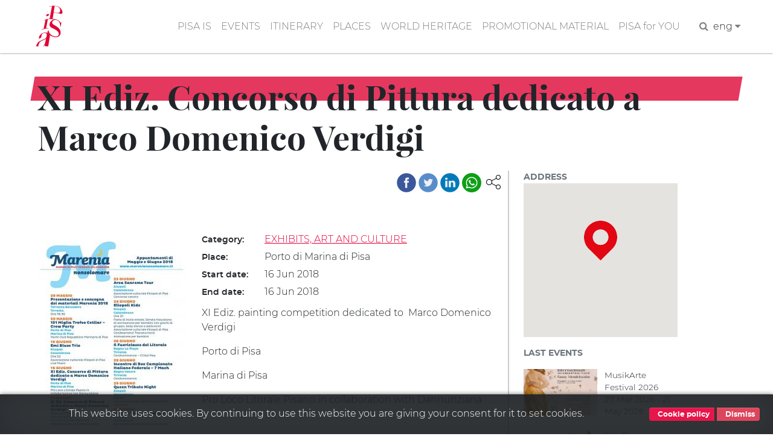

--- FILE ---
content_type: text/html; charset=UTF-8
request_url: https://www.turismo.pisa.it/en/evento/xi-ediz.-concorso-di-pittura-dedicato-a
body_size: 6985
content:
<!DOCTYPE html>
<html lang="en" dir="ltr" prefix="content: http://purl.org/rss/1.0/modules/content/  dc: http://purl.org/dc/terms/  foaf: http://xmlns.com/foaf/0.1/  og: http://ogp.me/ns#  rdfs: http://www.w3.org/2000/01/rdf-schema#  schema: http://schema.org/  sioc: http://rdfs.org/sioc/ns#  sioct: http://rdfs.org/sioc/types#  skos: http://www.w3.org/2004/02/skos/core#  xsd: http://www.w3.org/2001/XMLSchema# ">
  <head>
    <meta charset="utf-8" />
<meta name="robots" content="index" />
<link rel="canonical" href="https://www.turismo.pisa.it/en/evento/xi-ediz.-concorso-di-pittura-dedicato-a" />
<meta name="description" content="XI Ediz. painting competition dedicated to  Marco Domenico Verdigi
Porto di Pisa
Marina di Pisa
Pro Loco Litorale Pisano in collaboration with Dannunziana" />
<meta name="Generator" content="Drupal 8 (https://www.drupal.org)" />
<meta name="MobileOptimized" content="width" />
<meta name="HandheldFriendly" content="true" />
<meta name="viewport" content="width=device-width, initial-scale=1.0" />
<link href="/themes/contrib/pisaturismo/favicon.ico" rel="shortcut icon" sizes="16x16" />
<link rel="shortcut icon" href="/themes/contrib/pisaturismo/favicon.ico" type="image/vnd.microsoft.icon" />
<link rel="alternate" hreflang="it" href="https://www.turismo.pisa.it/evento/xi-ediz.-concorso-di-pittura-dedicato-a" />
<link rel="alternate" hreflang="en" href="https://www.turismo.pisa.it/en/evento/xi-ediz.-concorso-di-pittura-dedicato-a" />
<link rel="alternate" hreflang="es" href="https://www.turismo.pisa.it/es/evento/xi-ediz.-concorso-di-pittura-dedicato-a" />
<link rel="revision" href="https://www.turismo.pisa.it/en/evento/xi-ediz.-concorso-di-pittura-dedicato-a" />

    <title>XI Ediz. Concorso di Pittura dedicato a Marco Domenico Verdigi | Comune di Pisa - Turismo</title>
    <script>var __PUBLIC_PATH__ = '/themes/contrib/pisaturismo/fonts';</script>
    <link rel="stylesheet" media="all" href="/sites/default/files/css/css_vc0tqFpsVom_AldUtZL69Qqo4lwtl7xdNN94_S9zRp0.css" />
<link rel="stylesheet" media="all" href="/sites/default/files/css/css_Kc9j-L-pkWi-MM865XTpL9eFo7ncF4QFVvHhZgR3c-M.css" />

    
<!--[if lte IE 8]>
<script src="/sites/default/files/js/js_VtafjXmRvoUgAzqzYTA3Wrjkx9wcWhjP0G4ZnnqRamA.js"></script>
<![endif]-->

  </head>
  <body class="langcode-en d-flex flex-column page evento node-evento-body node">
    <a href="#main-content" class="visually-hidden focusable skip-link">
      Skip to main content
    </a>
    
        <nav class="nav-main navbar navbar-expand-lg navbar-light fixed-top">
	<div class="container">
		<a class="navbar-brand" href="/en/"></a>
		<button class="navbar-toggler navbar-toggler-right" type="button" data-toggle="collapse" data-target="#navbarResponsive" aria-controls="navbarResponsive" aria-expanded="false" aria-label="Toggle navigation">
			<span class="navbar-toggler-icon"></span>
		</button>
		<div class="collapse navbar-collapse" id="navbarResponsive">
			<ul class="navbar-nav ml-auto my-2"><li class="nav-item"><a  class="nav-link js-scroll-trigger" href="/en/pisa-is" >PISA IS</a></li><li class="nav-item"><a  class="nav-link js-scroll-trigger" href="/en/events" >EVENTS</a></li><li class="nav-item dropdown"><a  id="dropdown-itinerary" class="nav-link js-scroll-trigger dropdown-toggle" href="" data-toggle="dropdown">ITINERARY</a><div class="dropdown-menu" aria-labelledby="dropdown-itinerary"><a class="dropdown-item" href="/en/itinerary/pisa-is-children">"Pisa is" children</a><a class="dropdown-item" href="/en/itinerary/pisa-is-galileo-and-the-science">"Pisa is" Galileo and the science</a><a class="dropdown-item" href="/en/itinerary/pisa-is-sea">"Pisa is" sea</a><a class="dropdown-item" href="/en/itinerary/pisa-is-medici">"Pisa is" Medici</a><a class="dropdown-item" href="/en/itinerary/pisa-is-middle-ages">"Pisa is" Middle Ages</a><a class="dropdown-item" href="/en/itinerary/pisa-is-the-medieval-walls">"Pisa is"  medieval walls</a><a class="dropdown-item" href="/en/itnerary/pisa-is-musei">"Pisa is" museums</a><a class="dropdown-item" href="/en/itinerary/pisa-is-natural-park">"Pisa is" natural park</a><a class="dropdown-item" href="/en/itinery/pisa-is-love-stories">"Pisa is" love stories</a><a class="dropdown-item" href="/en/itinery/pisa-is-tuttomondo">"Pisa is" Tuttomondo</a><a class="dropdown-item" href="/en/itinerary/pisa-is-author-s-voices">"Pisa is" author's voices</a><a class="dropdown-item" href="/itinerario/piazza-dei-miracoli">Piazza dei Miracoli</a><a class="dropdown-item" href="/itinerario/santa-maria-est">Santa Maria est</a><a class="dropdown-item" href="/itinerario/santa-maria-ovest">Santa Maria ovest</a></div></li><li class="nav-item"><a  class="nav-link js-scroll-trigger" href="/en/places" >PLACES</a></li><li class="nav-item"><a  class="nav-link js-scroll-trigger" href="/en/world-heritage" >WORLD HERITAGE</a></li><li class="nav-item"><a  class="nav-link js-scroll-trigger" href="/en/promotional-material" >PROMOTIONAL MATERIAL</a></li><li class="nav-item"><a  class="nav-link js-scroll-trigger" href="/pisa-per-te" >PISA for YOU</a></li><li class="nav-item"><form class="search-block-form" data-drupal-selector="search-block-form" action="/en/ricerca" method="get" id="search-block-form" accept-charset="UTF-8">
  <div class="js-form-item form-item js-form-type-search form-item-keys js-form-item-keys form-no-label">
      <label for="edit-keys" class="visually-hidden">Search</label>
        

            <input  title="Enter the terms you wish to search for." data-drupal-selector="edit-keys" type="search" id="edit-keys" name="keys" value="" size="15" maxlength="128" placeholder="Search..." class="form-search form-control" />
        





        </div>


            <input  data-drupal-selector="edit-f-0" type="hidden" name="f[0]" value="language:en" class="form-control" />
        





    

            <input  data-drupal-selector="edit-submit" type="submit" id="edit-submit" value="Search" class="button js-form-submit form-submit btn btn-primary" />
        







</form>
</li><li class="px-2"><a href="javascript:" class="search-toggle"><i class="fa fa-search" aria-hidden="true"></i></a></li><li class="nav-item dropdown"><li class="nav-item dropdown"><a dropdown-toggle" id="dropdown-lang" data-toggle="dropdown" aria-expanded="false">eng&nbsp;<i class="fa fa-caret-down icon-custom" aria-hidden="true"></i></a><div class="dropdown-menu icon-flag-container" aria-labelledby="dropdown-lang"><a class="dropdown-item" href="/evento/xi-ediz.-concorso-di-pittura-dedicato-a">Italiano</a><a class="dropdown-item" href="/es/evento/xi-ediz.-concorso-di-pittura-dedicato-a">Español</a></div></li></ul>
		</div>
	</div>
</nav>
<main>
	<a id="main-content" tabindex="-1"></a>
				<div class="no-container">
				<div class="row">
						<div class="order-1 order-lg-2 col-12">
				    <div data-drupal-messages-fallback class="hidden"></div>

      
  


      <div class="container" data-quickedit-entity-id="node/1590">
	<div class="row">
					<div class="col-md-12">
				<div data-slope="both" data-slope-responsive="1" class="red-band-banner no-banner"></div>
				<div class="ps-red-band"></div>
				<h2 class="node-title-large"><span>XI Ediz. Concorso di Pittura dedicato a Marco Domenico Verdigi</span>
</h2>
			</div>
				<div class="col-md-8">
			<div class="pisashare-under-band">
				<div class="ps-container">
      <a title="Share" class="ps-toggler" data-toggle="collapse" href="#share-page" aria-expanded="true" aria-controls="share-page" role="button">
        <svg width="24" height="24" xmlns="http://www.w3.org/2000/svg" fill-rule="evenodd" clip-rule="evenodd">
          <path d="M16.272 5.451c-.176-.45-.272-.939-.272-1.451 0-2.208 1.792-4 4-4s4 1.792 4 4-1.792 4-4 4c-1.339 0-2.525-.659-3.251-1.67l-7.131 3.751c.246.591.382 1.239.382 1.919 0 .681-.136 1.33-.384 1.922l7.131 3.751c.726-1.013 1.913-1.673 3.253-1.673 2.208 0 4 1.792 4 4s-1.792 4-4 4-4-1.792-4-4c0-.51.096-.999.27-1.447l-7.129-3.751c-.9 1.326-2.419 2.198-4.141 2.198-2.76 0-5-2.24-5-5s2.24-5 5-5c1.723 0 3.243.873 4.143 2.201l7.129-3.75zm3.728 11.549c1.656 0 3 1.344 3 3s-1.344 3-3 3-3-1.344-3-3 1.344-3 3-3zm-15-9c2.208 0 4 1.792 4 4s-1.792 4-4 4-4-1.792-4-4 1.792-4 4-4zm15-7c1.656 0 3 1.344 3 3s-1.344 3-3 3-3-1.344-3-3 1.344-3 3-3z"/>
        </svg>
      </a>
      <div id="share-page" class="ps collapse show">
        <a title="Facebook" class="facebook" target="_blank" href="https://www.facebook.com/sharer/sharer.php?u=%2Fen%2Fevento%2Fxi-ediz.-concorso-di-pittura-dedicato-a">&nbsp;</a>
        <a title="Twitter" class="twitter" target="_blank" href="https://twitter.com/home?status=%2Fen%2Fevento%2Fxi-ediz.-concorso-di-pittura-dedicato-a">&nbsp;</a>
        <a title="Linkedin" class="linkedin" target="_blank" href="https://www.linkedin.com/shareArticle?mini=true&url=%2Fen%2Fevento%2Fxi-ediz.-concorso-di-pittura-dedicato-a&title=&summary=&source=">&nbsp;</a>
        <a title="Whatsapp" class="whatsapp" target="_blank" href="https://web.whatsapp.com/send?text=%2Fen%2Fevento%2Fxi-ediz.-concorso-di-pittura-dedicato-a" data-action="share/whatsapp/share">&nbsp;</a>
        </div>
    </div>
			</div>
			<div role="article" about="/en/evento/xi-ediz.-concorso-di-pittura-dedicato-a">
				<div class="content">
					<div class="evento-images-and-body">
													<figure class="figure image_style _250xauto left fluid-sm">
								<img src="https://www.turismo.pisa.it/sites/default/files/styles/250xauto/public/immagini/eventi/flyerA5-retro-def-001.jpg?itok=z56cWZ0W" data-preview-target="https://www.turismo.pisa.it/sites/default/files/immagini/eventi/flyerA5-retro-def-001.jpg" class="figure-img" alt="Flyera5 Retro Def 001">
								<figcaption class="figure-caption">Flyera5 Retro Def 001</figcaption>
							</figure>
																										<div class="node-field-row node-field-tags">
								<div class="field-label d-inline-block">
									Category:&nbsp;
								</div>
								<div class="field-content d-inline-block">
									<a href="/en/eventi/?cat=1">
										EXHIBITS, ART AND CULTURE
									</a>
								</div>
							</div>
						
													<div class="node-field-row node-field-luogo">
								<div class="field-label d-inline-block">
									Place:&nbsp;
								</div>
								<div class="field-content d-inline-block">
									Porto di Marina di Pisa
								</div>
							</div>
						
						
						
													<div class="node-field-row node-field-startdate">
								<div class="field-label d-inline-block">
									Start date:&nbsp;
								</div>
								<div class="field-content d-inline-block">
									<time datetime="2018-06-15T23:00:00Z">16 Jun 2018</time>

								</div>
							</div>
																			<div class="node-field-row node-field-enddate">
								<div class="field-label d-inline-block">
									End date:&nbsp;
								</div>
								<div class="field-content d-inline-block">
									<time datetime="2018-06-16T21:00:00Z">16 Jun 2018</time>

								</div>
							</div>
						
						
													<div class="evento-body">
								<p class="Standard">XI Ediz. painting competition dedicated to  Marco Domenico Verdigi</p>
<p class="Standard">Porto di Pisa</p>
<p class="Standard">Marina di Pisa</p>
<p class="Standard">Pro Loco Litorale Pisano in collaboration with Dannunziana</p>
							</div>
											</div>
				</div>
			</div>
		</div>
		<aside class="col-md-3 node-sidebar">
			<div class="aside-fields-wrapper">
									<div class="node-field-map node-evento-field-map mb-3">
						<div class="aside-field-label">Address</div>
						<div class="aside-field-content">
							<div id="map" data-force-square="1" class="map"></div>
							<script>function initMap() {var map = new google.maps.Map(document.getElementById("map"), {zoom: 16, styles: [{featureType:"poi",stylers: [{visibility: "off"}]}], center: {lng:10.2754373550415040, lat: 43.6723861694335940}});var marker_0 = new google.maps.Marker({position:{lat:43.6723861694335940, lng:10.2754373550415040}, title: "XI Ediz. Concorso di Pittura dedicato a Marco Domenico Verdigi", icon:"/sites/default/files/icone/mappa/default.png", map:map});marker_0.setMap(map);}</script>
						</div>
					</div>
								<div class="node-filed-ultimi-eventi">
					<div class="aside-field-label mb-3">Last events</div>
					<div class="aside-field-content">
						<div class="ultimi-eventi-view">
							
    <div class="js-view-dom-id-75de5de4ba1ddf58c076c78bd9ca352579f8365aadd15507478245f65f56d0f3">
  
  
  

  
  
  

  <div class="row">
  <div class="col-md-6 pl-0">
    <a href="/en/eventi/MusikArte-Festival-2026">  <img src="/sites/default/files/styles/550x350/public/immagini/eventi/XIII%20Festival%20Internazionale%20-%20Fanny%20Mendelssohn_0.jpg?itok=xSYIUiV_" width="550" height="350" alt="Festival MusikArte 2026" title="Festival MusikArte 2026" typeof="Image" />


</a>
  </div>
  <div class="col-md-6">
    MusikArte Festival 2026
    <div> 27 Mar 2026 - 21 May 2026 </div>
  </div>
</div><div class="row">
  <div class="col-md-6 pl-0">
    <a href="/en/eventi/San-Francesco-1226-2026-Spirituality-dialogue-and-brotherhood-in-the-global-world">  <img src="/sites/default/files/styles/550x350/public/immagini/eventi/WhatsApp%20Image%202026-01-06%20at%2013.03.16_0.jpeg?itok=aeseDedF" width="550" height="350" alt="San Francesco 1226-2026. Spiritualità, dialogo e fratellanza nel mondo globale" title="San Francesco 1226-2026. Spiritualità, dialogo e fratellanza nel mondo globale" typeof="Image" />


</a>
  </div>
  <div class="col-md-6">
    San Francesco 1226-2026…
    <div> 12 Feb 2026 - 19 Apr 2026 </div>
  </div>
</div><div class="row">
  <div class="col-md-6 pl-0">
    <a href="/en/eventi/Fair-Priced-Vintage-Pisa">  <img src="/sites/default/files/styles/550x350/public/immagini/eventi/382091995_122097921290060217_600_0.jpg?itok=kf1z6Hs7" width="550" height="350" alt="Fair Priced Vintage Pisa " title="Fair Priced Vintage Pisa " typeof="Image" />


</a>
  </div>
  <div class="col-md-6">
    Fair Priced Vintage Pisa 
    <div> 31 Jan 2026 - 01 Feb 2026 </div>
  </div>
</div><div class="row">
  <div class="col-md-6 pl-0">
    <a href="/en/eventi/Concert-for-the-270th-anniversary-of-Mozart-s-birth">  <img src="/sites/default/files/styles/550x350/public/immagini/eventi/Concerto%20-%20Mozart_0.jpeg?itok=GDNQaUyb" width="550" height="350" alt="Concerto per il 270° anniversario della nascita di Mozart" title="Concerto per il 270° anniversario della nascita di Mozart" typeof="Image" />


</a>
  </div>
  <div class="col-md-6">
    Concert for the 270th…
    <div> 27 Jan 2026 - 27 Jan 2026 </div>
  </div>
</div><div class="row">
  <div class="col-md-6 pl-0">
    <a href="/en/eventi/Organ-Vespers-in-the-Cathedral-2026">  <img src="/sites/default/files/styles/550x350/public/immagini/eventi/Vespri%20d%27Organo%202026_0.jpg?itok=lrx7FcyL" width="550" height="350" alt="Vespri d&#039;Organo in Cattedrale 2026" title="Vespri d&#039;Organo in Cattedrale 2026" typeof="Image" />


</a>
  </div>
  <div class="col-md-6">
    Organ Vespers in the…
    <div> 24 Jan 2026 - 30 May 2026 </div>
  </div>
</div>
    

  
  

  
  
</div>



						</div>
					</div>
				</div>
			</div>
		</aside>
	</div>
</div>
	<div class="vspacer-lg"></div>
	<section class="dove gray-bg">
		<div class="bg-gray section-container">
			<div class="container">
				<ul class="nav nav-tabs" id="myTab" role="tablist">
					<li class="nav-item">
													<a class="nav-link active" id="tab1-tab" data-toggle="tab" href="#tab1" role="tab" aria-controls="tab1" aria-selected="true">Where to sleep</a>
											</li>
					<li class="nav-item">
													<a class="nav-link disabled">Where to eat</a>
											</li>
					<li class="nav-item">
													<a class="nav-link" id="tab3-tab" data-toggle="tab" href="#tab3" role="tab" aria-controls="tab3" aria-selected="false">Mobility</a>
											</li>
				</ul>
				<div class="tab-content pt-0-sm">
					<div id="tab1" role="tabpanel" aria-labelledby="tab1-tab" class="tab-pane fade show active">
						<div class="row mt-n5 row-detail-dove">
																								<div class="col col-12 col-sm-6 col-md-3 pl-3">
										<h6 class="ppt-view-title text-uppercase text-red text-title">
											<a class="text-decoration-none" href="/en/node/4249">BILOCALE MARINA DI PISA</a>
										</h6>
																					<div class="ppt-view-tag p-1 slash-before text-tag">
												<small><a href="/en/pisa-per-te/243">LOCAZIONI TURISTICHE NON IMPR</a></small>
											</div>
																															<div class="ppt-view-distance p-1 font-italic text-distance">90m</div>
																															<div class="ppt-view-address p-1 address-distance">
												<svg class="icona-dove-luogo" width="27" height="27" viewbox="0 0 80 80">
													<path d="M 61.615,10.966 C 58.705,8.053 55.306,5.795 51.506,4.25 40.071,-0.382 27.046,2.271 18.328,10.978 12.545,16.77 9.353,24.144 9.353,31.769 c 0,7.613 3.19,14.995 8.975,20.781 l 3.182,3.153 c 6.386,6.31 11.893,11.758 16.618,19.331 L 39.966,78 41.816,75.034 C 46.541,67.461 52.048,62.013 58.423,55.71 l 3.191,-3.17 C 73.658,40.496 73.658,23.011 61.615,10.966 z M 49.477,42.641 c -5.25,5.258 -13.76,5.258 -19.011,0 -5.249,-5.24 -5.249,-13.75 0,-19 5.251,-5.24 13.761,-5.24 19.011,0 5.238,5.25 5.238,13.758 0,19 z" style="fill:#929497"/>
												</svg>
												<span class="field-position">Via MILAZZO - MARINA DI PISA</span>
											</div>
																															<div class="ppt-view-phone p-1">
												<img src="/themes/contrib/pisaturismo/img/icon/phone.svg" alt="Phone" class="icona-dove-phone">
												<span class="field-position">3315776329</span>
											</div>
																			</div>
																	<div class="col col-12 col-sm-6 col-md-3 pl-3">
										<h6 class="ppt-view-title text-uppercase text-red text-title">
											<a class="text-decoration-none" href="/en/node/3700">HOTEL MANZI</a>
										</h6>
																					<div class="ppt-view-tag p-1 slash-before text-tag">
												<small><a href="/en/pisa-per-te/223">ALBERGHI - HOTEL</a></small>
											</div>
																															<div class="ppt-view-distance p-1 font-italic text-distance">270m</div>
																															<div class="ppt-view-address p-1 address-distance">
												<svg class="icona-dove-luogo" width="27" height="27" viewbox="0 0 80 80">
													<path d="M 61.615,10.966 C 58.705,8.053 55.306,5.795 51.506,4.25 40.071,-0.382 27.046,2.271 18.328,10.978 12.545,16.77 9.353,24.144 9.353,31.769 c 0,7.613 3.19,14.995 8.975,20.781 l 3.182,3.153 c 6.386,6.31 11.893,11.758 16.618,19.331 L 39.966,78 41.816,75.034 C 46.541,67.461 52.048,62.013 58.423,55.71 l 3.191,-3.17 C 73.658,40.496 73.658,23.011 61.615,10.966 z M 49.477,42.641 c -5.25,5.258 -13.76,5.258 -19.011,0 -5.249,-5.24 -5.249,-13.75 0,-19 5.251,-5.24 13.761,-5.24 19.011,0 5.238,5.25 5.238,13.758 0,19 z" style="fill:#929497"/>
												</svg>
												<span class="field-position">Via Repubblica Pisana, 25 - Marina di Pisa</span>
											</div>
																															<div class="ppt-view-phone p-1">
												<img src="/themes/contrib/pisaturismo/img/icon/phone.svg" alt="Phone" class="icona-dove-phone">
												<span class="field-position">050 36626 - 050 36593</span>
											</div>
																			</div>
																	<div class="col col-12 col-sm-6 col-md-3 pl-3">
										<h6 class="ppt-view-title text-uppercase text-red text-title">
											<a class="text-decoration-none" href="/en/node/3708">LA CICALA</a>
										</h6>
																					<div class="ppt-view-tag p-1 slash-before text-tag">
												<small><a href="/en/pisa-per-te/224">AFFITTACAMERE</a></small>
											</div>
																															<div class="ppt-view-distance p-1 font-italic text-distance">350m</div>
																															<div class="ppt-view-address p-1 address-distance">
												<svg class="icona-dove-luogo" width="27" height="27" viewbox="0 0 80 80">
													<path d="M 61.615,10.966 C 58.705,8.053 55.306,5.795 51.506,4.25 40.071,-0.382 27.046,2.271 18.328,10.978 12.545,16.77 9.353,24.144 9.353,31.769 c 0,7.613 3.19,14.995 8.975,20.781 l 3.182,3.153 c 6.386,6.31 11.893,11.758 16.618,19.331 L 39.966,78 41.816,75.034 C 46.541,67.461 52.048,62.013 58.423,55.71 l 3.191,-3.17 C 73.658,40.496 73.658,23.011 61.615,10.966 z M 49.477,42.641 c -5.25,5.258 -13.76,5.258 -19.011,0 -5.249,-5.24 -5.249,-13.75 0,-19 5.251,-5.24 13.761,-5.24 19.011,0 5.238,5.25 5.238,13.758 0,19 z" style="fill:#929497"/>
												</svg>
												<span class="field-position">Via Maiorca, 32 - - Marina di Pisa</span>
											</div>
																															<div class="ppt-view-phone p-1">
												<img src="/themes/contrib/pisaturismo/img/icon/phone.svg" alt="Phone" class="icona-dove-phone">
												<span class="field-position">050 35811</span>
											</div>
																			</div>
																	<div class="col col-12 col-sm-6 col-md-3 pl-3">
										<h6 class="ppt-view-title text-uppercase text-red text-title">
											<a class="text-decoration-none" href="/en/node/3737">LA PAPAYA</a>
										</h6>
																					<div class="ppt-view-tag p-1 slash-before text-tag">
												<small><a href="/en/pisa-per-te/224">AFFITTACAMERE</a></small>
											</div>
																															<div class="ppt-view-distance p-1 font-italic text-distance">370m</div>
																															<div class="ppt-view-address p-1 address-distance">
												<svg class="icona-dove-luogo" width="27" height="27" viewbox="0 0 80 80">
													<path d="M 61.615,10.966 C 58.705,8.053 55.306,5.795 51.506,4.25 40.071,-0.382 27.046,2.271 18.328,10.978 12.545,16.77 9.353,24.144 9.353,31.769 c 0,7.613 3.19,14.995 8.975,20.781 l 3.182,3.153 c 6.386,6.31 11.893,11.758 16.618,19.331 L 39.966,78 41.816,75.034 C 46.541,67.461 52.048,62.013 58.423,55.71 l 3.191,-3.17 C 73.658,40.496 73.658,23.011 61.615,10.966 z M 49.477,42.641 c -5.25,5.258 -13.76,5.258 -19.011,0 -5.249,-5.24 -5.249,-13.75 0,-19 5.251,-5.24 13.761,-5.24 19.011,0 5.238,5.25 5.238,13.758 0,19 z" style="fill:#929497"/>
												</svg>
												<span class="field-position">Via Don Mander, 10 - Marina di Pisa</span>
											</div>
																															<div class="ppt-view-phone p-1">
												<img src="/themes/contrib/pisaturismo/img/icon/phone.svg" alt="Phone" class="icona-dove-phone">
												<span class="field-position">050 34148</span>
											</div>
																			</div>
																					</div>
													<div class="container">
								<a href="/en/pisa-per-te/10" data-slope="right" class="btn btn-md btn-more btn-line text-uppercase">View all</a>
							</div>
											</div>
					<div id="tab2" role="tabpanel" aria-labelledby="tab2-tab" class="tab-pane fade">
						<div class="row mt-n5 row-detail-dove">
													</div>
													<div class="container">
								<a href="/en/pisa-per-te/9" data-slope="right" class="btn btn-md btn-more btn-line text-uppercase">View all</a>
							</div>
											</div>
					<div id="tab3" role="tabpanel" aria-labelledby="tab3-tab" class="tab-pane fade">
						<div class="row mt-n5 row-detail-dove">
																								<div class="col col-12 col-sm-6 col-md-3 pl-3">
										<h6 class="ppt-view-title text-uppercase text-red text-title">
											<a class="text-decoration-none" href="/en/node/1147">Marina di Pisa</a>
										</h6>
																					<div class="ppt-view-tag p-1 slash-before text-tag">
												<small><a href="/en/pisa-per-te/11">MOBILITY</a>, <a href="/en/pisa-per-te/75">CYCLE ROUTES</a></small>
											</div>
																															<div class="ppt-view-distance p-1 font-italic text-distance">230m</div>
																																																	</div>
																					</div>
													<div class="container">
								<a href="/en/pisa-per-te/11" data-slope="right" class="btn btn-md btn-more btn-line text-uppercase">View all</a>
							</div>
											</div>
				</div>
			</div>
		</div>
	</section>
<script src="https://maps.googleapis.com/maps/api/js?key=AIzaSyCOYSSQKoJGrMjup5K9qhvJ7Z4fz7Xj1TQ&callback=initMap" async defer></script>

  


			</div>
					</div>
	</div>
</main>


<div style="margin-top:60px"></div>


<hr class="gray-groove">
<footer id="footer" class="pb-3">
	<div class="container">
		<div class="row">
			<div class="col-md-3">
				<div class="text-center logo-comune">
					<img src="/themes/contrib/pisaturismo/img/logo/logo-comune.png" alt="logo-comune">
					&nbsp;
					<span class="footer-span">&copy; Copyright Comune di Pisa 2020</span>
				</div>
			</div>
			<div class="col-md-6 text-center">
				<a class="footer-link" href="/infopoint">Info point</a>&nbsp; &middot; &nbsp;<a class="footer-link" href="/en/policy-privacy">Policy privacy</a>&nbsp; &middot; &nbsp;<a class="footer-link" href="/en/sitemap">Sitemap</a>&nbsp; &middot; &nbsp;<a class="footer-link" href="/accessibilita">Accessibility</a>
			</div>
			<div class="col-md-3">
				<div class="text-center">
					<span class="mr-3 footer-span">
						<strong>Follow us:</strong>
					</span>
					<span class="mr-2 social-link">
						<a href="https://www.facebook.com/PisaTurismoofficial/" target="_blank">
							<i class="fa fa-facebook" aria-hidden="true"></i>
						</a>
					</span>
					<span class="mr-2 social-link">
						<a href="https://twitter.com/PisaTurismo" target="_blank">
							<i class="fa fa-twitter" aria-hidden="true"></i>
						</a>
					</span>
					<span class="mr-2 social-link">
						<a href="https://www.youtube.com/channel/UCPWyo9_JbsW_4bGgD7QvRkg" target="_blank">
							<i class="fa fa-youtube" aria-hidden="true"></i>
						</a>
					</span>

					<span class="mr-2 social-link">
						<a href="http://www.pinterest.com/pisawalkingcity/" target="_blank">
							<i class="fa fa-pinterest" aria-hidden="true"></i>
						</a>
					</span>
					<span class="social-link">
						<a href="https://www.instagram.com/pisaturismo/" target="_blank">
							<i class="fa fa-instagram" aria-hidden="true"></i>
						</a>
					</span>
				</div>
			</div>
		</div>
	</div>
</footer>


    
    <script type="application/json" data-drupal-selector="drupal-settings-json">{"path":{"baseUrl":"\/","scriptPath":null,"pathPrefix":"en\/","currentPath":"node\/1590","currentPathIsAdmin":false,"isFront":false,"currentLanguage":"en"},"pluralDelimiter":"\u0003","suppressDeprecationErrors":true,"ajaxPageState":{"libraries":"core\/html5shiv,pisa\/common,pisaturismo\/global-scripting,pisaturismo\/global-styling,system\/base,views\/views.module","theme":"pisaturismo","theme_token":null},"ajaxTrustedUrl":{"\/en\/ricerca":true},"tag_link":0,"langcode":"en","gmap_key":"AIzaSyCOYSSQKoJGrMjup5K9qhvJ7Z4fz7Xj1TQ","ga_key":"G-3MV6X1W7YJ","ga_key_totem":"G-GR4BZTMKL3","is_production":1,"is_public":true,"user":{"uid":0,"permissionsHash":"48e469749ca78529f13ee9394a4a395a072ca1c67d84cff3d3aa1a7a17fecc3c"}}</script>
<script src="/sites/default/files/js/js_57vDr26OUPC9VWdyoym-L3vR-UJe9rXnLH_agV_OQB0.js"></script>

  </body>
</html>
